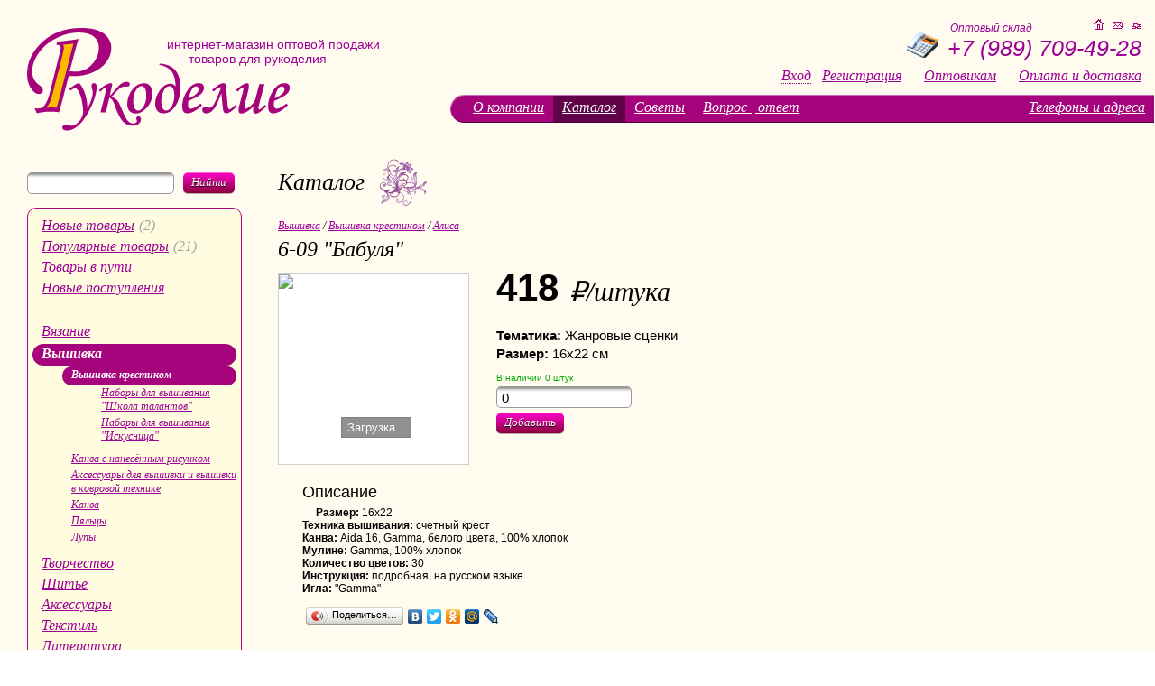

--- FILE ---
content_type: text/html; charset=UTF-8
request_url: https://firma-rukodelie.ru/catalog/item/6-09-babulya
body_size: 5161
content:
<!DOCTYPE HTML PUBLIC "-//W3C//DTD HTML 4.01//EN" "http://www.w3.org/TR/html4/strict.dtd"> <html> <head> <meta http-equiv="Content-Type" content="text/html; charset=utf-8"> <title>6-09 &quot;Бабуля&quot; | Алиса | Вышивка крестиком | Вышивка — Каталог Рукоделие</title> <meta name="description" content="Рукоделие — Интернет-магазин оптовой продажи товаров для рукоделия"> <meta name="keywords" content="рукоделие, пряжа, вышивка, аксессуары"> <link rel="shortcut icon" href="https://firma-rukodelie.ru/favicon.ico" type="image/x-icon"> <link rel="icon" href="https://firma-rukodelie.ru/favicon.ico" type="image/x-icon"> <link href="/css/app.css?id=de14d903b7ba3182ccac53881af40189" rel="stylesheet"> <link href="https://firma-rukodelie.ru/min/index.php?b=themes/rukodelie/fe/css&amp;f=reset.css,makeup.css,content.css,style.css&amp;v=9" rel="stylesheet" type="text/css"> <script type="text/javascript" src="https://firma-rukodelie.ru/min/index.php?b=themes/rukodelie/fe/js&amp;f=jq.js,jq.masked.js,front.js,catalog.js&amp;v=22"></script> </head> <body> <div id="page"> <table class="w100p"> <tr> <td> <div id="spacer"></div> <div id="header"> <div id="logo"> <a href="https://firma-rukodelie.ru/" title="На главную"><img src="https://firma-rukodelie.ru/themes/rukodelie/fe/img/logo.png" alt=""></a> </div> <div id="logo_text">
                    интернет-магазин оптовой продажи<br/>
                    &nbsp;&nbsp;&nbsp;&nbsp;&nbsp;&nbsp;товаров для рукоделия
                </div> <ul id="header_icons"> <li><a href="https://firma-rukodelie.ru/" title="На главную" id="home_ico">&nbsp;</a></li> <li><a href="mailto:opt2@firma-rukodelie.ru?subject=Письмо с сайта Рукоделие" title="" id="mail_ico">&nbsp;</a></li> <li><a href="https://firma-rukodelie.ru/sitemap" title="Карта сайта" id="map_ico">&nbsp;</a></li> </ul> <div id="tel"> <table> <tr> <td> <div class="w100">Оптовый склад</div> </td> </tr> <tr> <td>+7 (989) 709-49-28</td> </tr> </table> </div> <noindex> <div id="userpanel"> <table> <tr> <td><div class="auth_block"> <div class="dhidden"> <h3 class="fs12 g i">Здравствуйте, <span class="name"></span> (<noindex><a href="https://firma-rukodelie.ru/cabinet" class="fs11" rel="nofollow">Личный кабинет</a>&nbsp;&nbsp;&nbsp;<a href="https://firma-rukodelie.ru/logout" class="fs11" rel="nofollow">Выйти</a></noindex>)</h3> </div> <div> <noindex><a id="enter_button" onClick="open_f();return false;" rel="nofollow">Вход</a></noindex>
        &nbsp;
        <noindex><a href="https://firma-rukodelie.ru/register">Регистрация</a></noindex> </div> </div></td> <td class="pl25"><noindex><a href="https://firma-rukodelie.ru/optovikam.html" title="Оптовикам">Оптовикам</a></noindex></td> <td class="pl25"><noindex><a href="https://firma-rukodelie.ru/delivery.html" title="Оплата и доставка">Оплата и доставка</a></noindex></td> </tr> </table> </div> <div id="menu"> <table class="w100p"> <tr> <td class="w15"><img src="https://firma-rukodelie.ru/themes/rukodelie/fe/img/menu_left_img.png" id="menu_left_img" alt=""></td> <td class="menu_bg"><noindex><ul><li class="floatr"><a href="https://firma-rukodelie.ru/contacts.html" title="Телефоны и адреса">Телефоны и адреса</a></li><li class=""><a href="https://firma-rukodelie.ru/o-kompanii.html" title="О компании">О компании</a></li><li class="current "><a href="https://firma-rukodelie.ru/catalog" title="В каталог">Каталог</a></li><li class=""><a href="https://firma-rukodelie.ru/articles" title="Советы">Советы</a></li><li class=""><a href="https://firma-rukodelie.ru/faq" title="Вопрос | ответ">Вопрос | ответ</a></li></ul></noindex></td> </tr> </table> </div> </noindex> </div> <div id="content"> <div class="clr h30"></div> <div id="print_div"> <table class="w100p"><tr><td><div class="w30 dblock"></div></td><td class="w240 pt15"><div id="search_block" class="w240"><table class="w100p"><tr><td><form id="search_form" action="https://firma-rukodelie.ru/catalog" method="post"><div class="input_container"><div class="input_block"><input name="search" value="" type="text"></div></div></form></td><td class="w1p pl10"><a href="https://firma-rukodelie.ru/catalog" id="search_right" onClick="$('#search_form').submit();return false;" class="button"><em>&nbsp;</em><span>Найти</span><b>&nbsp;</b></a></td></tr></table></div><div class="clr h15"></div><div class="catalog_left_block" class="w240"> <noindex> <div class="catalog_index_list"> <ul class="pb25"> <li><a href="https://firma-rukodelie.ru/catalog/group/new">Новые товары</a><span id="new_cnt">(2)</span></li> <li><a href="https://firma-rukodelie.ru/catalog/group/popular">Популярные товары</a><span id="pop_cnt">(21)</span></li> <li><a href="https://firma-rukodelie.ru/tovary-v-puti.html">Товары в пути</a></li> <li><a href="https://firma-rukodelie.ru/novye-postupleniya.html">Новые поступления</a></li> </ul> <ul class="pb25"> <li><a href="https://firma-rukodelie.ru/catalog/group/knitting">Вязание</a></li> <li> <div class="current"> <a href="https://firma-rukodelie.ru/catalog/group/vyshivka">Вышивка</a> </div> <ul class="pl25"> <li> <div class="current"> <a href="https://firma-rukodelie.ru/catalog/group/vyshivka/vyshivka-krestikom">Вышивка крестиком</a> </div> <ul class="pl25"> <li> <a href="https://firma-rukodelie.ru/catalog/group/vyshivka/vyshivka-krestikom/nabory-dlya-vyshivaniya-shkola-talantov">Наборы для вышивания "Школа талантов"</a> </li> <li> <a href="https://firma-rukodelie.ru/catalog/group/vyshivka/vyshivka-krestikom/nabory-dlya-vyshivaniya-iskusnica">Наборы для вышивания "Искусница"</a> </li> </ul> </li> <li> <a href="https://firma-rukodelie.ru/catalog/group/vyshivka/kanva-s-nanes-nnym-risunkom">Канва с нанесённым рисунком</a> </li> <li> <a href="https://firma-rukodelie.ru/catalog/group/vyshivka/aksessuary-dlya-vyshivki-i-vyshivki-v-kovrovoi-tehnike">Аксессуары для вышивки и вышивки в ковровой технике</a> </li> <li> <a href="https://firma-rukodelie.ru/catalog/group/vyshivka/kanva">Канва</a> </li> <li> <a href="https://firma-rukodelie.ru/catalog/group/vyshivka/pyalcy">Пяльцы</a> </li> <li> <a href="https://firma-rukodelie.ru/catalog/group/vyshivka/lupy">Лупы</a> </li> </ul> </li> <li><a href="https://firma-rukodelie.ru/catalog/group/art">Творчество</a></li> <li><a href="https://firma-rukodelie.ru/catalog/group/sewing">Шитье</a></li> <li><a href="https://firma-rukodelie.ru/catalog/group/aksessuar">Аксессуары</a></li> <li><a href="https://firma-rukodelie.ru/catalog/group/tekstil">Текстиль</a></li> <li><a href="https://firma-rukodelie.ru/catalog/group/literatura">Литература</a></li> </ul> <ul> <li><a href="https://firma-rukodelie.ru/catalog/group/sale">Распродажа</a><span id="sale_cnt">(148)</span></li> </ul> <ul id="my_items" class="pt25 dhidden"> <li><a href="https://firma-rukodelie.ru/catalog/group/chosen">Мои товары</a><span class="max">(0)</span></li> </ul> </div> </noindex> </div><div class="clr h40"></div><div class="uzor_h2"><a href="https://firma-rukodelie.ru/contacts.html">Адреса</a></div><div class="clr"></div></td><td><div class="w40 dblock">&nbsp;</div></td><td class="pr5p w99p"><div class="uzor_h2">Каталог</div><div class="clr h15"></div><script type="text/javascript" src="https://firma-rukodelie.ru/themes/rukodelie/fe/js/fancy.js"></script> <script type="text/javascript" src="https://firma-rukodelie.ru/themes/rukodelie/fe/js/cloud-zoom.js"></script> <link href="https://firma-rukodelie.ru/themes/rukodelie/fe/css/fancy.css" type="text/css" rel="stylesheet"> <link href="https://firma-rukodelie.ru/themes/rukodelie/fe/css/cloud-zoom.css" type="text/css" rel="stylesheet"> <div id="catalog_item"> <div class="g i fs12 pb5"><a href="https://firma-rukodelie.ru/catalog/group/vyshivka">Вышивка</a>&nbsp;/&nbsp;<a href="https://firma-rukodelie.ru/catalog/group/vyshivka/vyshivka-krestikom">Вышивка крестиком</a>&nbsp;/&nbsp;<a href="https://firma-rukodelie.ru/catalog/group/vyshivka/vyshivka-krestikom/alisa">Алиса</a></div> <h1 class="g i fs24 pb5">6-09 "Бабуля"</h1> <table> <tr> <td class="center pr30"> <div class="catalog_item_img relative cloud-zoom" onClick="$(this).next().click();" zoom="https://firma-rukodelie.ru/upload/catalog/items/e94dffd25c/z_65af5c62d2adaa8609601aee280ed952.jpg"> <img class="middle" num="0" id="image_m" src="https://firma-rukodelie.ru/upload/catalog/items/e94dffd25c/i_65af5c62d2adaa8609601aee280ed952.jpg"/> </div> <a href="https://firma-rukodelie.ru/upload/catalog/items/e94dffd25c/65af5c62d2adaa8609601aee280ed952.jpg" class="view_photo dhidden"></a> </td> <td class="fs15"> <div class="catalog_item_price">418&nbsp;<span class="g i fs30">₽/штука</span></div> <div class="clr h10"></div> <div class="clr h10"></div> <table> <tr> <td class="pb3"><strong>Тематика:</strong> Жанровые сценки</td> </tr> <tr> <td class="pb3"><strong>Размер:</strong> 16х22 см</td> </tr> </table> <div class="w150 mt5"> <span class="fs10 green">В наличии <span class="max">
																					0 </span><span>штук
																			</span></span> <div class="mt3"> <div class="input_container"> <div class="input_block"> <input type="number" min="0" step="0" max="0" maxlength="6" id="19699" rel="19699" value="0" prev="0" class="to_order"> </div> </div> </div> <div class="change_summ_div mt5"> <a type="v" class="change_summ button"><em></em><span>Добавить</span><b></b></a> </div> </div> </td> </tr> </table> </div> <div class="clr h20"></div> <div class="pl3p pr10p"> <div class="fs18 pb5">Описание</div> <div class="content"><p><strong>Размер:</strong><span> 16х22 </span><br /><strong>Техника вышивания:</strong><span> счетный крест </span><br /><strong>Канва:</strong><span> Aida 16, Gamma, белого цвета, 100% хлопок </span><br /><strong>Мулине:</strong><span> Gamma, 100% хлопок </span><br /><strong>Количество цветов:</strong><span> 30 </span><br /><strong>Инструкция:</strong><span> подробная, на русском языке </span><br /><strong>Игла:</strong><span> "Gamma" </span></p></div> </div> <noindex> <div class="floatl"> <script type="text/javascript" src="//yandex.st/share/share.js" charset="utf-8"></script> <div class="yashare-auto-init ml25" data-yashareType="button" data-yashareQuickServices="yaru,vkontakte,facebook,twitter,odnoklassniki,moimir,lj"></div> </div> </noindex> <div class="clr h20"></div> <div class="clr h40"></div> <div class="content pl3p pr10p"><p>Наборы для вышивания Алиса – сказка, очарование, улыбка, детство. Это те эмоции и воспоминания, которые вызывает вышивка наборами для вышивания Алиса. Если вы хотите порадовать себя или своих близких, вызвать у них улыбку, то эти наборы для Вас.</p></div> <div class="clr h50"></div> <script type="text/javascript">
var id = 19699;
</script> </td></tr></table> </div> <div class="clr h50"> </div> </div> </td> </tr> </table> </div> <div id="footer"> <div class = "bottom_up" id = "bottom_up">
        наверх
      </div> <div id="copy"> <table class="w100p"> <tr> <td class="w1p nowrap pr10">&copy; 2011 - 2026&nbsp;г.</td> <td>
Оптовые продажи пряжи<br/>
и аксессуаров для рукоделия.<br/>
Интернет-магазин «Рукоделие».
                </td> <td class="center middle"> <noindex> <ul> <li><a href="https://firma-rukodelie.ru/o-kompanii.html" title="О компании">О компании</a></li> <li><a href="https://firma-rukodelie.ru/catalog" title="Каталог товаров">Каталог товаров</a></li> <li><a href="https://firma-rukodelie.ru/articles" title="Советы">Советы</a></li> <li><a href="https://firma-rukodelie.ru/faq" title="Вопрос | Ответ">Вопрос | Ответ</a></li> <li><a href="https://firma-rukodelie.ru/contacts.html" title="Телефоны и адреса">Телефоны и адреса</a></li> </ul> </noindex> </td> </tr> </table> </div> </div> <script type="text/javascript" src="/js/app.js?id=fe83bb49438265e8315e4d19d38715c2"></script> <script>
  (function(i,s,o,g,r,a,m){i['GoogleAnalyticsObject']=r;i[r]=i[r]||function(){
  (i[r].q=i[r].q||[]).push(arguments)},i[r].l=1*new Date();a=s.createElement(o),
  m=s.getElementsByTagName(o)[0];a.async=1;a.src=g;m.parentNode.insertBefore(a,m)
  })(window,document,'script','//www.google-analytics.com/analytics.js','ga');

  ga('create', 'UA-39186580-10', 'firma-rukodelie.ru');
  ga('send', 'pageview');

</script> <script type="text/javascript" > (function(m,e,t,r,i,k,a){m[i]=m[i]||function(){(m[i].a=m[i].a||[]).push(arguments)}; m[i].l=1*new Date();k=e.createElement(t),a=e.getElementsByTagName(t)[0],k.async=1,k.src=r,a.parentNode.insertBefore(k,a)}) (window, document, "script", "https://mc.yandex.ru/metrika/tag.js", "ym"); ym(23939752, "init", { clickmap:true, trackLinks:true, accurateTrackBounce:true, webvisor:true }); </script> <noscript><div><img src="https://mc.yandex.ru/watch/23939752" style="position:absolute; left:-9999px;" alt="" /></div></noscript> <div id="message_window" class="opac90"> <div></div> </div> <div class="parange opac50"></div> <div id="login_div"><div class="mt15 relative"> <form id="login_form"> <a onClick="close_f();" class="ico_close" title="Закрыть окно"><img src="https://firma-rukodelie.ru/themes/rukodelie/fe/img/ico_close.png" class="png" alt="" /></a> <table> <tr> <td colspan="2"> <h2>Вход для покупателей</h2> <div class="clr h5"></div> </td> </tr> <tr> <td colspan="2"> <div class="h50"> <p>Электронная почта:</p> <div class="input_container"> <div class="input_block relative"> <input type="text" name="login" /> <div class="input_shine"></div> </div> </div> <div class="i show_message" rel="login"></div> </div> <div class="clr h5"></div> </td> </tr> <tr> <td colspan="2"> <div class="h50"> <p>Пароль:</p> <div class="input_container"> <div class="input_block relative"> <input type="password" name="password" /> <div class="input_shine"></div> </div> </div> <div class="i show_message" rel="pass"></div> </div> <div class="clr h5"></div> </td> </tr> <tr> <td class="pb15" colspan="2"> <label class="middle floatl"> <input type="checkbox" name="remember"> <span class="checkbox"></span> <span class="checkbox_text">Запомнить меня</span> </label> <a class="restore dot floatl ml15">Забыли пароль?</a> <div class="clr"></div> </td> </tr> <tr> <td> <a class="button submit"><em></em><span>Войти</span><b></b></a> </td> <td class="middle gi"> <span>или</span> <a href="https://firma-rukodelie.ru/login/register">зарегистрироваться</a> </td> </tr> </table> <input type="submit" class="hidden-submit"/> </form> <div class="clr h10"></div> </div></div> <script>
    var logged_in = false;
    var message_w = $('#message_window');
    var msg_timer;
    var authpanel = $('#userpanel div.auth_block');
</script> </body> </html>

--- FILE ---
content_type: text/css; charset=utf-8
request_url: https://firma-rukodelie.ru/min/index.php?b=themes/rukodelie/fe/css&f=reset.css,makeup.css,content.css,style.css&v=9
body_size: 10724
content:
*{outline:none}body,div,dl,dt,dd,ul,ol,li,h1,h2,h3,h4,h5,h6,pre,form,fieldset,input,textarea,p,blockquote,th,td{margin:0;padding:0}table{border-collapse:collapse;border-spacing:0;border:0}td{vertical-align:top;text-align:left}fieldset,img,abbr,acronym{border:0}address,caption,cite,code,dfn,th,var{font-style:normal;font-weight:normal}ol,ul{list-style:none;list-style-image:none}caption,th{text-align:left}h1,h2,h3,h4,h5,h6{font-size:100%;font-weight:normal}a{text-decoration:none}a:hover{text-decoration:underline}a:active,a:hover{outline:none}.clr{clear:both!important}.cl_r{clear:left!important}.cl_l{clear:right!important}.floatl{float:left!important}.floatr{float:right!important}.relative{position:relative!important}.absolute{position:absolute!important}.mauto{margin:auto!important}.left{text-align:left!important}.right{text-align:right!important}.center{text-align:center!important}.justify{text-align:justify!important}.nowrap{white-space:nowrap!important}.top{vertical-align:top!important}.middle{vertical-align:middle!important}.bottom{vertical-align:bottom!important}.n{font-weight:normal!important;font-style:normal!important}.b{font-weight:bold!important}.i{font-style:italic!important}.fs8{font-size:8px!important}.fs9{font-size:9px!important}.fs10{font-size:10px!important}.fs11{font-size:11px!important}.fs12{font-size:12px!important}.fs13{font-size:13px!important}.fs14{font-size:14px!important}.fs15{font-size:15px!important}.fs16{font-size:16px!important}.fs17{font-size:17px!important}.fs18{font-size:18px!important}.fs20{font-size:20px!important}.fs22{font-size:22px!important}.fs24{font-size:24px!important}.fs26{font-size:26px!important}.fs28{font-size:28px!important}.fs30{font-size:30px!important}.w1p{width:1%!important}.w99p{width:99%!important}.w2p{width:2%!important}.w3p{width:3%!important}.w4p{width:4%!important}.w5p{width:5%!important}.w6p{width:6%!important}.w7p{width:7%!important}.w8p{width:8%!important}.w9p{width:9%!important}.w10p{width:10%!important}.w15p{width:15%!important}.w20p{width:20%!important}.w25p{width:25%!important}.w30p{width:30%!important}.w35p{width:35%!important}.w40p{width:40%!important}.w45p{width:45%!important}.w50p{width:50%!important}.w55p{width:55%!important}.w60p{width:60%!important}.w65p{width:65%!important}.w70p{width:70%!important}.w75p{width:75%!important}.w80p{width:80%!important}.w85p{width:85%!important}.w90p{width:90%!important}.w95p{width:95%!important}.w100p{width:100%!important}.w5{width:5px!important}.w10{width:10px!important}.w15{width:15px!important}.w20{width:20px!important}.w25{width:25px!important}.w30{width:30px!important}.w35{width:35px!important}.w40{width:40px!important}.w45{width:45px!important}.w50{width:50px!important}.w70{width:70px!important}.w100{width:100px!important}.w150{width:150px!important}.w200{width:200px!important}.w250{width:250px!important}.w300{width:300px!important}.w350{width:350px!important}.w400{width:400px!important}.w450{width:450px!important}.w500{width:500px!important}.h50p{height:50%!important}.h100p{height:100%!important}.h5{height:5px!important}.h10{height:10px!important}.h15{height:15px!important}.h20{height:20px!important}.h25{height:25px!important}.h30{height:30px!important}.h35{height:35px!important}.h40{height:40px!important}.h45{height:45px!important}.h50{height:50px!important}.h55{height:55px!important}.h60{height:60px!important}.h65{height:65px!important}.h70{height:70px!important}.h75{height:75px!important}.h80{height:80px!important}.h85{height:85px!important}.h90{height:90px!important}.h95{height:95px!important}.h100{height:100px!important}.h150{height:150px!important}.h200{height:200px!important}.h250{height:250px!important}.h300{height:300px!important}.h350{height:350px!important}.h400{height:400px!important}.h450{height:450px!important}.h500{height:500px!important}.red_border{border:1px
solid red!important}.green_border{border:1px
solid green!important}.yellow_border{border:1px
solid yellow!important}.red{color:#FF0000!important}.blue{color:#0000FF!important}.green{color:#04ac00!important}.grey{color:#a0a0a0!important}.white{color:#FFFFFF!important}.black{color:#000000!important}.grey3{color:#333333!important}.grey4{color:#444444!important}.grey5{color:#555555!important}.grey6{color:#666666!important}.grey7{color:#777777!important}.grey8{color:#888888!important}.grey9{color:#999999!important}.m0{margin:0!important}.mt0{margin-top:0!important}.mb0{margin-bottom:0!important}.ml0{margin-left:0!important}.mr0{margin-right:0!important}.m5{margin:5px!important}.mt5{margin-top:5px!important}.mb5{margin-bottom:5px!important}.ml5{margin-left:5px!important}.mr5{margin-right:5px!important}.m10{margin:10px!important}.mt10{margin-top:10px!important}.mb10{margin-bottom:10px!important}.ml10{margin-left:10px!important}.mr10{margin-right:10px!important}.m15{margin:15px!important}.mt15{margin-top:15px!important}.mb15{margin-bottom:15px!important}.ml15{margin-left:15px!important}.mr15{margin-right:15px!important}.m20{margin:20px!important}.mt20{margin-top:20px!important}.mb20{margin-bottom:20px!important}.ml20{margin-left:20px!important}.mr20{margin-right:20px!important}.m25{margin:25px!important}.mt25{margin-top:25px!important}.mb25{margin-bottom:25px!important}.ml25{margin-left:25px!important}.mr25{margin-right:25px!important}.m30{margin:30px!important}.mt30{margin-top:30px!important}.mb30{margin-bottom:30px!important}.ml30{margin-left:30px!important}.mr30{margin-right:30px!important}.m40{margin:40px!important}.mt40{margin-top:40px!important}.mb40{margin-bottom:40px!important}.ml40{margin-left:40px!important}.mr40{margin-right:40px!important}.m50{margin:50px!important}.mt50{margin-top:50px!important}.mb50{margin-bottom:50px!important}.ml50{margin-left:50px!important}.mr50{margin-right:50px!important}.p0{padding:0!important}.pt0{padding-top:0!important}.pb0{padding-bottom:0!important}.pl0{padding-left:0!important}.pr0{padding-right:0!important}.p5{padding:5px!important}.pt5{padding-top:5px!important}.pb5{padding-bottom:5px!important}.pl5{padding-left:5px!important}.pr5{padding-right:5px!important}.p10{padding:10px!important}.pt10{padding-top:10px!important}.pb10{padding-bottom:10px!important}.pl10{padding-left:10px!important}.pr10{padding-right:10px!important}.p15{padding:15px!important}.pt15{padding-top:15px!important}.pb15{padding-bottom:15px!important}.pl15{padding-left:15px!important}.pr15{padding-right:15px!important}.p20{padding:20px!important}.pt20{padding-top:20px!important}.pb20{padding-bottom:20px!important}.pl20{padding-left:20px!important}.pr20{padding-right:20px!important}.p25{padding:25px!important}.pt25{padding-top:25px!important}.pb25{padding-bottom:25px!important}.pl25{padding-left:25px!important}.pr25{padding-right:25px!important}.p30{padding:30px!important}.pt30{padding-top:30px!important}.pb30{padding-bottom:30px!important}.pl30{padding-left:30px!important}.pr30{padding-right:30px!important}.p40{padding:40px!important}.pt40{padding-top:40px!important}.pb40{padding-bottom:40px!important}.pl40{padding-left:40px!important}.pr40{padding-right:40px!important}.p50{padding:50px!important}.pt50{padding-top:50px!important}.pb50{padding-bottom:50px!important}.pl50{padding-left:50px!important}.pr50{padding-right:50px!important}.p1p{padding:1%!important}.pt1p{padding-top:1%!important}.pb1p{padding-bottom:1%!important}.pl1p{padding-left:1%!important}.pr1p{padding-right:1%!important}.p2p{padding:2%!important}.pt2p{padding-top:2%!important}.pb2p{padding-bottom:2%!important}.pl2p{padding-left:2%!important}.pr2p{padding-right:2%!important}.p3p{padding:3%!important}.pt3p{padding-top:3%!important}.pb3p{padding-bottom:3%!important}.pl3p{padding-left:3%!important}.pr3p{padding-right:3%!important}.p4p{padding:4%!important}.pt4p{padding-top:4%!important}.pb4p{padding-bottom:4%!important}.pl4p{padding-left:4%!important}.pr4p{padding-right:4%!important}.p5p{padding:5%!important}.pt5p{padding-top:5%!important}.pb5p{padding-bottom:5%!important}.pl5p{padding-left:5%!important}.pr5p{padding-right:5%!important}.p10p{padding:10%!important}.pt10p{padding-top:10%!important}.pb10p{padding-bottom:10%!important}.pl10p{padding-left:10%!important}.pr10p{padding-right:10%!important}.p15p{padding:15%!important}.pt15p{padding-top:15%!important}.pb15p{padding-bottom:15%!important}.pl15p{padding-left:15%!important}.pr15p{padding-right:15%!important}.p120p{padding:20%!important}.pt20p{padding-top:20%!important}.pb20p{padding-bottom:20%!important}.pl20p{padding-left:20%!important}.pr20p{padding-right:20%!important}.p130p{padding:30%!important}.pt30p{padding-top:30%!important}.pb30p{padding-bottom:30%!important}.pl30p{padding-left:30%!important}.pr30p{padding-right:30%!important}.p140p{padding:40%!important}.pt40p{padding-top:40%!important}.pb40p{padding-bottom:40%!important}.pl40p{padding-left:40%!important}.pr40p{padding-right:40%!important}.p150p{padding:50%!important}.pt50p{padding-top:50%!important}.pb50p{padding-bottom:50%!important}.pl50p{padding-left:50%!important}.pr50p{padding-right:50%!important}.opac10{opacity:0.1;-moz-opacity:0.1;-khtml-opacity:0.1;filter:alpha(opacity=10)}.opac20{opacity:0.2;-moz-opacity:0.2;-khtml-opacity:0.2;filter:alpha(opacity=20)}.opac30{opacity:0.3;-moz-opacity:0.3;-khtml-opacity:0.3;filter:alpha(opacity=30)}.opac40{opacity:0.4;-moz-opacity:0.4;-khtml-opacity:0.4;filter:alpha(opacity=40)}.opac50{opacity:0.5;-moz-opacity:0.5;-khtml-opacity:0.5;filter:alpha(opacity=50)}.opac60{opacity:0.6;-moz-opacity:0.6;-khtml-opacity:0.6;filter:alpha(opacity=60)}.opac70{opacity:0.7;-moz-opacity:0.7;-khtml-opacity:0.7;filter:alpha(opacity=70)}.opac80{opacity:0.8;-moz-opacity:0.8;-khtml-opacity:0.8;filter:alpha(opacity=80)}.opac90{opacity:0.9;-moz-opacity:0.9;-khtml-opacity:0.9;filter:alpha(opacity=90)}.z1{z-index:1 !important}.z10{z-index:10 !important}.z100{z-index:100 !important}.z999{z-index:999 !important}.collapse{border-collapse:collapse!important}.separate{border-collapse:separate!important;border-spacing:1!important}.border{border:1px
solid #fff}.noborder{border:none!important}.noborder_all, .noborder_all
*{border:none!important}.ofhidden{overflow:hidden!important}.dhidden{display:none}.vhidden{visibility:hidden!important}.blink{text-decoration:blink!important}.no_markers_li{list-style-type:none!important;margin-left:12px!important;text-indent:0!important}.nobg{background:none!important}.dblock{display:block!important}.dinline{display:inline!important}.diblock{display:inline-block!important;zoom:1;-display:inline!important}.if_ie6{font-weight:bold;text-align:center;padding:5px;background:#f00;color:#fff}.if_ie6
a{color:#fff}.decor_u{text-decoration:underline!important}.decor_n{text-decoration:none!important}a.dot{text-decoration:none!important}.dot
span{display:inline-block;zoom:1;-display:inline;border-bottom:1px dotted;height:14px;line-height:16px;white-space:nowrap}.dot.inactive
span{border-bottom:0px solid}.fs10.dot span, .fs10 .dot
span{line-height:18px!important}.fs14.dot span, .fs14 .dot
span{line-height:18px!important;height:16px}.fs16.dot span, .fs16 .dot
span{line-height:20px!important;height:18px}.fs18.dot span, .fs18 .dot
span{line-height:22px!important;height:20px}.fs20.dot span, .fs20 .dot
span{line-height:24px!important;height:22px}.dotted{border-bottom:1px dotted;position:relative;top:-1px}.dotted
a{text-decoration:none;position:relative;top:1px}.cursor_p{cursor:pointer!important}.cursor_d{cursor:default!important}.hover_none:hover, .hover_none:hover
span{color:inherit!important;text-decoration:inherit!important;cursor:default!important}.verdana{font-family:verdana!important}.times{font-family:Times New Roman!important}.tahoma{font-family:tahoma!important}.arial{font-family:arial!important}.georgia{font-family:georgia!important}.trebuchet{font-family:Trebuchet MS!important}.ai{font-family:arial!important;font-style:italic!important}.gi{font-family:georgia!important;font-style:italic!important}.mw1300{max-width:1300px!important}.mw1400{max-width:1400px!important}.mw1500{max-width:1500px!important}.mw1600{max-width:1600px!important}.content{font-family:Arial,Helvetica,sans-serif;font-size:12px}.content
p{padding:0
0 10px 0px;text-indent:15px}.content
h1{font-size:25px;padding-bottom:10px}.content
h2{font-size:18px;padding-bottom:5px}.content
h3{font-weight:bold}.content ul, .content
ol{margin:5px
25px 5px 40px}.content ul li, .content ol
li{padding-left:10px}.content ul ul, .content ol
ol{margin:5px
0 5px 15px}.content ul
li{list-style:disc}.content ul ul
li{list-style:circle}.content ol
li{list-style:decimal}.content
table{margin:10px
auto}.content th, .content
td{padding:5px;border:1px
solid #000}.content
th{text-align:center;background:#CCC}.content
td{text-align:left}@CHARSET "UTF-8";html{height:100%}body{font:13px Arial,Tahoma,Verdana,sans-serif;width:100%;height:100%}#page{background:#FFFBEF url("/themes/rukodelie/fe/img/footer_corner.png") bottom left no-repeat;min-width:1000px;width:100%;min-height:100%;height:auto !important;height:100%}h1{font-size:32px}h2{font-size:24px}a{cursor:pointer;color:#9A0197;text-decoration:underline}a:hover{text-decoration:none}#spacer{background:url("/themes/rukodelie/fe/img/spacer.gif") top left repeat-x;-width:1000px;height:1px}#header{height:145px;position:relative}#logo{position:absolute;top:30px;left:30px}#logo_text{position:absolute;top:40px;left:185px;color:#9A0197;font-size:14px;width:255px}#tel{position:absolute;top:35px;right:15px;color:#9A0197;font-size:25px;font-style:italic;padding:3px
0 0 45px;background:url("/themes/rukodelie/fe/img/tel_ico.png") left top no-repeat}#tel
div{font-size:12px!important;margin-top:-15px;margin-left:3px}#userpanel{position:absolute;top:75px;right:15px}#userpanel
a{font-family:Georgia;font-size:16px;line-height:16px;font-style:italic;text-decoration:underline;display:inline-block;zoom:1;-display:inline}#userpanel a:hover{text-decoration:none}#enter_button{border-bottom:1px #9A0197 dotted;text-decoration:none !important}#enter_button:hover{border-bottom:none}#menu{position:absolute;bottom:10px;right:0;height:31px;width:61%;//width: 63%}.menu_bg{background:url("/themes/rukodelie/fe/img/menu_bg.png") left top repeat-x}#menu_left_img{width:15px;height:31px}#menu
ul{width:100%}#menu
li{float:left}#menu li
a{height:26px;font-family:Georgia;padding:5px
10px 0;font-size:16px;font-style:italic;color:#fff;white-space:nowrap;display:inline-block}#menu li a:hover, #menu
li.current{background:url("/themes/rukodelie/fe/img/menu_hover.png") left top repeat-x}#header_icons{position:absolute;top:20px;right:10px}#header_icons
li{float:left;margin:0
5px;height:12px}#home_ico,#mail_ico,#map_ico{display:block;text-decoration:none;width:11px}#home_ico{background:url("/themes/rukodelie/fe/img/header_ico_hover.png") 0 0 no-repeat}#home_ico:hover,#home_ico.current{background:url("/themes/rukodelie/fe/img/header_ico.png") 0 0 no-repeat}#mail_ico{background:url("/themes/rukodelie/fe/img/header_ico_hover.png") -11px 0 no-repeat}#mail_ico:hover{background:url("/themes/rukodelie/fe/img/header_ico.png") -11px 0 no-repeat}#map_ico{background:url("/themes/rukodelie/fe/img/header_ico_hover.png") -22px 0 no-repeat}#map_ico:hover,#map_ico.current{background:url("/themes/rukodelie/fe/img/header_ico.png") -22px 0 no-repeat}.bottom_up{font-size:14px;font-weight:bold;text-transform:uppercase;width:67px;height:55px;position:fixed;bottom:155px;right:75px;cursor:pointer;display:none;color:#333;padding-top:32px;box-sizing:border-box;text-align:center;background:rgba(250,250,250,0.8);border-radius:10px;z-index:50}.bottom_up::before{content:"";position:absolute;background:url(/themes/rukodelie/fe/img/up.png);width:49px;height:19px;display:block;top:6px;left:0;visibility:inherit !important;background-repeat:no-repeat !important;right:0;margin-left:auto;margin-right:auto}.optoviki_content{background:#fffcdf;border:1px
solid #a6037c;border-radius:10px;padding:35px;margin-left:-30px;font-family:"Arial",sans-serif;color:#000;margin-top:3px;margin-right:20px}.sticky_top_message{position:fixed;width:100%;text-align:center;background:#a6037c;padding:10px
20px;font-family:"Arial",sans-serif;font-size:14px;color:#fff;z-index:1000;top:0}.sticky_top_message
a{color:#fff !important}.optoviki_content
.table_title{font-weight:bold;text-decoration:underline}.optoviki_content  ol
li{padding-left:0px}.optoviki_content
table{width:100%;table-layout:fixed;margin-top:16px;margin-bottom:34px}.optoviki_content th:first-child{width:60%}.optoviki_content
th{text-align:left;background:transparent;font-weight:bold;padding:12px
12px;box-sizing:border-box}.optoviki_content
td{padding:10px
12px}.optoviki_content
ol{margin:9px
0px 22px 15px}.optoviki_content
.bold{font-weight:bold}.optoviki_content
.warning{margin-top:22px}.optoviki_content ul li:before{content:" ";position:absolute;width:4px;background:#000;height:4px;border-radius:50%;left:-2px;top:8px}.optoviki_content ul
li{list-style:none;position:relative}.optoviki_content
ul{margin:1px
25px 14px 28px}.optoviki_content
.title{font-weight:bold;font-size:21px;margin-bottom:12px}.optoviki_content
p{padding:0
0 13px 0px;text-indent:0}#content{padding:0
0 101px}#cart{background:url("/themes/rukodelie/fe/img/basket_bg.png")  left center repeat-x;height:28px;font-family:Georgia;font-style:italic;font-size:14px;line-height:25px;float:right;display:inline-block;zoom:1;-display:inline}.cart_table{font-family:tahoma;font-size:14px;vertical-align:middle}.cart_table
td{padding:5px
0}#cart_left_img{background:url("/themes/rukodelie/fe/img/basket_left_img.png")  left center no-repeat;height:28px;width:11px}.cart_container{background:#fff;margin-bottom:20px;padding-top:5px;font-family:Georgia;filter:progid:DXImageTransform.Microsoft.Shadow(color='#666666', Direction=0, Strength=3)progid:DXImageTransform.Microsoft.Shadow(color='#666666', Direction=90, Strength=7)progid:DXImageTransform.Microsoft.Shadow(color='#666666', Direction=180, Strength=7)progid:DXImageTransform.Microsoft.Shadow(color='#666666', Direction=270, Strength=7);zoom:1;-border:1px
solid #999;-webkit-box-shadow:0 3px 7px #B8B6AE;-moz-box-shadow:0 3px 7px #B8B6AE;-ms-box-shadow:0 3px 7px #B8B6AE;box-shadow:0 3px 7px #B8B6AE}.cart_container_title{font-size:20px;padding:0
0 5px 20px;border-bottom:1px dotted #999}.cart_container_title
.green{color:#339933!important}.cart_div{padding-left:20px}.cart_div_title{font-size:16px;font-family:Tahoma}.add_summ.button
span{font-family:Tahoma;font-style:normal;width:35px;font-size:12px}.change_summ
.button_check{width:9px}.change_summ .button_check
i{background-image:url("/themes/rukodelie/fe/img/check_ico.png");background-repeat:no-repeat;background-position:0 7px;display:block;height:24px;width:9px!important;font-style:normal;text-shadow:0 -1px 0 #000 !important;float:left !important}.div_summ{position:relative;text-align:center;display:none}.div_summ td
.input_container{width:53px;padding-right:5px}.div_summ
td{padding:0}.div_summ
p{font-size:11px}#recent
div.pl30{background:#FFFCDF}.w310{width:310px!important}.map{display:none}#ymap_long{height:300px !important;width:100%}.cart_td{position:relative;width:115px}.colors td, .items
td{vertical-align:middle}.colors,.items{width:100%;//width: 95%}.delivery_list
li{display:inline-block}#search_block{width:238px}#search_block
.button{width:65px;//width: 70px}#about_index{background:url("/themes/rukodelie/fe/img/logo_part.png")  center center no-repeat;font-size:14px;min-height:225px}#canvas-container{position:absolute;overflow:hidden;top:0;left:0;width:100%;height:600px}#canvas-container
canvas{position:absolute;z-index:150}#catalog_index{background:url("/themes/rukodelie/fe/img/big_uzor.jpg")  center -35px no-repeat;position:relative;width:691px;height:500px;margin:0
auto}#catalog_index_text{position:relative;width:100%;height:500px}.catalog_left_block{font-family:Georgia;font-style:italic}.catalog_left_block
h2{font-size:24px;padding-bottom:5px}.catalog_index_list
li{font-size:16px;padding-left:10px;padding-bottom:5px;margin:0!important}.catalog_index_list li
span{color:#A9A5A6;padding-left:5px}.catalog_index_list
.current{padding:2px
0 4px 10px;text-decoration:none;background:#A6047C;margin-left:-10px;-webkit-border-radius:15px;-moz-border-radius:15px;border-radius:15px}.catalog_index_list .current
a{color:#fff;text-decoration:none;font-weight:bold}.catalog_index_list{margin:0
auto;background:#FFFCDF;padding:10px
5px;border:1px
solid #A6047C;-webkit-border-radius:10px;-moz-border-radius:10px;border-radius:10px}.catalog_index_list ul
ul{padding-bottom:5px;//padding:5px
0 0}.catalog_index_list ul ul
li{padding:1px
0 2px 8px;font-size:12px;margin:2px
0}.catalog_item_price{font-size:42px;font-weight:bold}.catalog_item_old_price{color:#666;font-size:14px;text-decoration:line-through}.discount{width:48px;height:32px;position:absolute;right:0px;bottom:0px;z-index:50;display:block;color:#fff;font-style:italic;font-size:12px;text-shadow:0 1px 1px #333;padding-top:16px;font-weight:bold;font-family:PT Sans;text-align:center;background:url("/themes/rukodelie/fe/img/discount.png") no-repeat 0 0;line-height:14px}.discount.ds30{background:url("/themes/rukodelie/fe/img/discount.png") no-repeat 0 -48px}.discount_small{width:30px;height:21px;display:block;float:left;text-align:center;font-family:PT Sans;color:#fff;font-style:italic;font-size:9px;font-weight:bold;padding-top:9px;text-shadow:0 1px 1px #333;background:url("/themes/rukodelie/fe/img/discount_small.png") no-repeat 0 0;position:absolute;right:0;bottom:0}.discount_small.ds30{background:url("/themes/rukodelie/fe/img/discount_small.png") no-repeat 0 -31px}.catalog_item_price
span{font-weight:normal}.catalog_item_img{width:210px;height:210px;line-height:208px;background:#fff;border:1px
solid #CECECE;overflow:hidden;text-align:center;margin-top:8px;cursor:pointer}.catalog_item_img
img{max-width:100%;max-height:100%}.catalog_list_img{width:128px!important;height:128px!important;border:1px
solid #CECECE;overflow:hidden;position:relative}#add_chosen,#delete_chosen{font-size:14px;font-family:Georgia;font-style:italic;text-decoration:none;background:url("/themes/rukodelie/fe/img/izbr.jpg")  bottom right no-repeat;padding-right:25px}#delete_chosen{background:url("/themes/rukodelie/fe/img/izbr_active.jpg")  bottom right no-repeat}#add_chosen span, #delete_chosen
span{border-bottom:1px dotted}#add_chosen span:hover{border:none}#item_photos
.items_photos{opacity:0.5;-webkit-opacity:0.5;-moz-opacity:0.5;filter:Alpha(opacity=50);width:60px;height:60px;background:#fff;border:1px
solid #CECECE;text-align:center;margin-right:10px;float:left;line-height:58px;display:block}#item_photos .items_photos
i{//display:inline-block;//zoom:1;//display:inline}#item_photos .items_photos
img{vertical-align:middle;max-width:100%;max-height:100%}#item_photos
.items_photos.current{opacity:1!important;-webkit-opacity:1!important;-moz-opaciti:1!important;filter:Alpha(opacity=100)!important;cursor:default}.spokes,.hook{display:block;float:left;height:41px;font-size:11px;position:relative}.spokes{width:28px;background:url(/themes/rukodelie/fe/img/spokes.png) no-repeat 0 0}.hook{width:43px;background:url(/themes/rukodelie/fe/img/hook.png) no-repeat 0 0;padding-top:13px;height:28px;text-align:center}.spokes i,
.spokes
b{font-style:normal;font-weight:normal;position:absolute;top:13px}.spokes
i{right:20px;text-align:right}.spokes
b{left:20px;text-align:left}#curve{position:absolute;bottom:61px;right:228px;z-index:920}#aksessuary{position:absolute;top:70px;left:220px;z-index:900}#pryaja{position:absolute;top:292px;left:21px;z-index:910}#vyshivka{position:absolute;top:270px;right:0;z-index:910}#aksessuary_text h2, #pryaja_text h2, #vyshivka_text
h2{font-size:26px;font-family:Gorgia}#aksessuary_text,#pryaja_text,#vyshivka_text{position:absolute;z-index:920;font-size:11px;font-family:Arial;font-style:italic;width:170px}#pryaja_text{top:230px;left:20px;width:150px}#aksessuary_text{top:70px;right:35px}#vyshivka_text{top:430px;right:155px}#catalog_aksessuary,#catalog_pryaja,#catalog_vyshivka{text-align:center}#catalog_aksessuary p, #catalog_pryaja p, #catalog_vyshivka
p{font-size:11px;color:#999;width:66%;margin:auto}#catalog_aksessuary a, #catalog_pryaja a, #catalog_vyshivka
a{font-size:11px;color:#999;text-decoration:none}#catalog_aksessuary a i, #catalog_pryaja a i, #catalog_vyshivka a
i{text-decoration:underline;color:#9A0197;line-height:20px}#catalog_aksessuary a:hover i, #catalog_pryaja a:hover i, #catalog_vyshivka a:hover
i{text-decoration:none}.border_v{border:1px
solid #A6047C;-webkit-border-radius:10px;-moz-border-radius:10px;border-radius:10px}.catalog_list_item_block{float:left;width:168px;margin:0
5px 5px 0;border:1px
solid #A6047C;-webkit-border-radius:10px;-moz-border-radius:10px;border-radius:10px;padding:5px
0}.catalog_item_h3_p{padding:5px;height:67px;text-align:center;width:158px}.catalog_list_item{overflow:hidden}.cart_item
td{vertical-align:top}.ci_img{padding-right:5px!important;width:1%;text-align:left}.ci_title{padding-top:9px!important;width:35%;font-family:Georgia}.ci_article{padding-top:8px!important;color:#999;width:80px;text-align:left;white-space:nowrap}.amount_order{font-size:16px;font-family:Georgia;padding:5px
15px;background:white;-webkit-box-shadow:0 3px 7px #B8B6AE;-moz-box-shadow:0 3px 7px #B8B6AE;-ms-box-shadow:0 3px 7px #B8B6AE;box-shadow:0 3px 7px #B8B6AE}.amount_order.left_more{color:#fff;background:#d50298}.action_text{padding:8px
20px;font-family:Tahoma;font-size:14px;font-style:normal;color:#f66}.dialog_warning{background:#F5F5E9 url("/themes/rukodelie/fe/img/dialog-warning.png") no-repeat 5px 4px;padding:5px
10px 5px 30px;float:right;font-family:Arial;font-size:12px}.add_to_cart_item{margin:10px
0}.add_to_cart{background-color:#A6047C;padding:2px
8px 4px;-webkit-border-radius:10px;-moz-border-radius:10px;border-radius:10px;height:13px;margin:5px
0}.add_to_cart
a{color:#fff;font-style:italic;font-family:Georgia;text-decoration:none;border-bottom:1px dotted;display:block;line-height:13px}.add_to_cart a:hover{border:none}.sale,
span.new:not(.bootstrap-reboot span){z-index:50;position:absolute;top:0px;left:0px;display:block;height:42px;width:42px}.sale{background:url("/themes/rukodelie/fe/img/stat_sale.png") no-repeat left top}span.new:not(.bootstrap-reboot span){background:url("/themes/rukodelie/fe/img/stat_new.png") no-repeat left top}.liders{background:url("/themes/rukodelie/fe/img/leader_icon.png") no-repeat left top;z-index:50;position:absolute;top:5px;right:5px;display:block;height:32px;width:32px}#order{padding:15px
15px 10px;-webkit-border-radius:15px;-moz-border-radius:15px;border-radius:15px}.order_types_block{background:#FFFCDF;height:auto;display:inline-block;width:120px;margin:0
5px 5px 0;text-align:center;border:1px
solid #A6047C;padding:10px;vertical-align:top;*display:inline;zoom:1}.order_types_block
input{border:1px
solid #A5037B;width:90px;text-align:right}.order_types_img{overflow:hidden}#same_items{width:150px;border:2px
solid #A6047C;background:none repeat scroll 0 0 #FFFCDF;border-radius:5px;padding:10px;margin-top:50px}.russia,.china,.italy,.turkey,.holland,.ukraine,.greece,.england,.japan,.tayvan,.vengr,.philip,.korea,.france,.chezch,.germany{padding-right:18px}.russia{background:url(/themes/rukodelie/fe/img/russia.png) center right no-repeat}.china{background:url(/themes/rukodelie/fe/img/china.png) center right no-repeat}.italy{background:url(/themes/rukodelie/fe/img/italy.png) center right no-repeat}.turkey{background:url(/themes/rukodelie/fe/img/turkey.png) center right no-repeat}.ukraine{background:url(/themes/rukodelie/fe/img/ukraine.png) center right no-repeat}.holland{background:url(/themes/rukodelie/fe/img/holland.png) center right no-repeat}.greece{background:url(/themes/rukodelie/fe/img/greece.png) center right no-repeat}.philip{background:url(/themes/rukodelie/fe/img/philippines.png) center right no-repeat}.korea{background:url(/themes/rukodelie/fe/img/korea.png) center right no-repeat}.france{background:url(/themes/rukodelie/fe/img/france.png) center right no-repeat}.england{background:url(/themes/rukodelie/fe/img/gb.png) center right no-repeat}.japan{background:url(/themes/rukodelie/fe/img/japan.png) center right no-repeat}.tayvan{background:url(/themes/rukodelie/fe/img/taiwan.png) center right no-repeat}.vengr{background:url(/themes/rukodelie/fe/img/vengria.png) center right no-repeat}.chezch{background:url(/themes/rukodelie/fe/img/chezch.png) center right no-repeat}.germany{background:url(/themes/rukodelie/fe/img/vengria.png) center right no-repeat}.sale_and_new{background:#FFFCDF;border:1px
solid #A6047C;-webkit-border-radius:10px;-moz-border-radius:10px;border-radius:10px;padding:5px
20px 20px;height:202px;overflow:hidden;width:95%;//width: 90%;zoom:1;position:relative}.sn_block{width:265px;//width: 250px;padding-right:3%;padding-bottom:30px;display:inline-block;zoom:1;*display:inline;vertical-align:top}#dialog_div{top:50%;left:50%;position:fixed;-position:absolute;margin-top:-140px;margin-left:-185px;width:370px;height:280px;z-index:956;display:none;text-align:center;background:#FFFCDF;-webkit-border-radius:5px;-moz-border-radius:5px;border-radius:5px}#dialog_div
table{margin:auto;font-size:15px}#dialog_div table
td{padding:5px}.errors_block{color:#666}.errors_block .err_block
span{color:#F33;display:inline-block;cursor:pointer;height:14px;line-height:16px;border-bottom:1px dotted #f33;zoom:1}.errors_block .err_block span:hover{border-bottom:none}.input_shine{border:1px
solid #f00;box-shadow:0 0 5px #f00;border-radius:5px 5px 5px 5px;position:absolute;top:-1px;left:-1px;display:none}#register_form
.input_block{position:relative}.h335{height:335px}.catalog_list_item_block
s{color:#333}#filter,#filter_sort{background-color:#FFFCDF;padding:5px;-webkit-border-radius:10px;-moz-border-radius:10px;border-radius:10px}#filter
span{font-size:16px;padding-left:8px}#filter_sort
span{float:left;padding:0
15px 0 8px}#filter li, #filter_sort
li{float:left;padding:1px
8px 1px;font-family:Georgia;font-style:italic;margin:0
15px 3px 0}#filter li a, #filter_sort li
a{text-decoration:none;border-bottom:1px dotted;display:block;line-height:13px}#filter li a:hover, #filter_sort li a:hover{border-bottom:none;padding-bottom:1px}#filter li.current, #filter_sort
li.current{float:left;text-decoration:none;background-color:#A6047C;-webkit-border-radius:15px;-moz-border-radius:15px;border-radius:15px}#filter li.current a, #filter_sort li.current
a{color:#fff;font-weight:bold;border:none}#faq_block{margin:0
0 0 50px;padding:10px
25px}#faq_block
li{padding-bottom:12px}#faq
a{text-decoration:none!important}#faq{margin:0
3% 0;text-align:left}#faq
div{display:none}#faq li
h3{border-bottom:1px dotted #9A0197;padding-bottom:2px;font:16px Georgia, Arial, Verdana, sans-serif;font-style:italic}#faq
p{margin:0
!important}.see_answer{display:block;float:right}.see_answer
a{margin-right:-5px;position:relative}#news_block{background:url("/themes/rukodelie/fe/img/newspaper.png")  bottom right no-repeat;font-size:14px;padding-left:25px}#news_list_block{font-size:14px}#news_block h2, #news_list_block
h2{font-size:30px;font-style:italic;font-family:Georgia;line-height:52px;display:inline-block;zoom:1;-display:inline}#news_list_block
h2{font-size:34px}.index_news{padding-top:30px}.index_news  #news_block
.news_block_href{padding-left:15px!important}.index_news #news_block
.pl25{padding-left:15px!important}.index_news
#news_block{padding-left:0px;margin-bottom:110px}.index_news #news_block h2
span{background-position:right 4px;height:58px}.index_news #news_block
h2{line-height:29px;margin-bottom:10px}.news_date{font-family:Georgia;font-size:11px;color:#A9A5A6;font-style:italic}.news_block_href{font-style:italic;font-family:Georgia;padding-left:25px;font-size:16px}.year{font-family:Georgia;float:left;padding:0
8px 2px;-webkit-border-radius:10px;-moz-border-radius:10px;border-radius:10px}.years{padding:10px
0}.year
a{text-decoration:none}.year
span{border-bottom:1px dotted}.year:hover, .years
.current{background:#9A0197}.year:hover span, .years .current
span{border-bottom:none;color:white}.article{padding:0
0 10px 25px}.article
h2{font-size:18px;font-family:Georgia;font-style:italic}.article_text{font-size:12px;color:gray}#sovety_block{font-family:Georgia;font-style:italic}#sovety_block
ul{background:#FFFCDF;padding:5px
15px 10px;border:1px
solid #A6047C;-webkit-border-radius:10px;-moz-border-radius:10px;border-radius:10px;font-size:14px}#contacts_table_block{padding:10px
0 10px 50px;font-size:14px}#contacts_table_block
h3{font-size:18px;white-space:nowrap}#contacts_table_block
ul{padding:3px
10px 25px}#contacts_table_block
li{padding-bottom:10px}#contacts_table_block ul li
a{text-decoration:none;border-bottom:1px dotted}#contacts_table_block ul li a:hover{border-bottom:none}#footer{margin-top:-101px;height:100px;border-top:1px #B4B1A8 dotted;position:relative;min-width:1000px}#copy{position:absolute;top:25px;left:10px;width:85%}#copy
ul{margin:0
auto;width:500px}#copy
li{float:left;margin:0
8px}#tissite_logo{position:absolute;top:15px;right:10px;width:125px;text-decoration:none}#tissite_logo
span{text-decoration:underline}#tissite_logo:hover
span{text-decoration:none!important}.sitemap{margin-left:15px}.sitemap
ul{padding-left:15px}.sitemap
li{margin:5px
0;padding-left:5px;font-size:16px;border-left:3px solid transparent}.sitemap.hover li:hover{border-left:3px solid #9A0197}.sitemap li
li{font-size:14px}.sitemap li li
li{font-size:12px}.parange{left:0;top:0;position:fixed;width:100%;height:100%;z-index:1050;display:none;background:#000}#login_div{top:50%;left:50%;position:fixed;-position:absolute;margin-top:-120px;margin-left:-160px;width:320px;z-index:1052;display:none;text-align:center;background:#fff;-webkit-border-radius:10px;-moz-border-radius:10px;border-radius:10px;-webkit-box-shadow:0 7px 25px #000;-moz-box-shadow:0 7px 25px #000;-ms-box-shadow:0 7px 25px #000;box-shadow:0 7px 25px #000}.hidden-submit{position:absolute;left:-9999px;height:0px;width:0px;border:none;padding:0px}#login_div
.show_message{padding-top:3px;padding-left:3px;font-size:11px}#login_div
h2{font-size:20px;font-family:Tahoma;text-align:left}.opt_login .checkbox,
#login_div
.checkbox{margin-top:1px}.opt_login .checkbox_text,
#login_div
.checkbox_text{margin-left:5px;font-family:Tahoma}#login_div
table{margin:auto;width:275px}.opt_login  table td,
#login_div table
td{padding:5px}.print_button{background-color:#A6047C;padding:2px
8px 4px;-webkit-border-radius:10px;-moz-border-radius:10px;border-radius:10px;height:15px;margin-left:15px}.print_button{float:right;top:-10px;position:relative}.print_button
a{color:#fff;font-style:italic;font-family:Georgia;text-decoration:none;border-bottom:1px dotted;display:block;line-height:15px}.print_button a:hover{border:none}.ico_close{position:absolute;top:-22px;right:-8px;-top:-27px;-right:-18px}#cabinet_block .choice_block
span{padding:0
10px}#cabinet_block
.order{border:3px
solid #9A0197;border-radius:4px;padding:10px
20px;width:800px;margin-bottom:20px}#cabinet_block
.order_items{background:#fff;padding:10px;border-radius:5px;display:none}#cabinet_block .order_items td, #cabinet_block .order_items
th{border-right:1px solid #ccc;padding:5px
10px;white-space:nowrap}#cabinet_block .order_items
th{font-weight:bold}#cabinet_block .order_items
td{border-top:1px solid #ccc;font-color:#666}#cabinet_block .order_items
.no_right{border-right:none!important;text-align:center}#register_form th,
#register_form
td{padding:5px}#register_form
th{border-bottom:1px dotted #A6047C;padding-top:25px;padding-bottom:5px;color:#A6047C;font-family:Georgia}#login_form p,
#login_div p,
#register_form p:not(.bootstrap-reboot p){padding:0
0 3px 3px;font-family:Georgia;color:#555}.reg_blt{font-family:Tahoma;font-size:11px;color:#555}#reg_tab
.button{margin-left:-5px;position:relative;width:165px;//width: 175px;zoom:1}.reg_text{background:#fff url("/themes/rukodelie/fe/img/reg_info.png") 15px 15px no-repeat;font-family:Arial!important;font-size:13px!important;line-height:18px;padding:15px
35px 15px;-webkit-box-shadow:0 3px 7px #B8B6AE;-moz-box-shadow:0 3px 7px #B8B6AE;-ms-box-shadow:0 3px 7px #B8B6AE;box-shadow:0 3px 7px #B8B6AE;color:#ff6600!important}.reg_text.disabled{visibility:hidden}.reg_text
a{color:#000000!important}.reg_message{background:#fff url("/themes/rukodelie/fe/img/attention_ico.png") 8px 7px no-repeat;border:1px
solid #A5037C;padding:15px
50px;font-family:Tahoma;font-size:14px;margin-bottom:30px;-moz-border-radius:8px;-webkit-border-radius:8px;border-radius:8px;-webkit-box-shadow:0 3px 7px #B8B6AE;-moz-box-shadow:0 3px 7px #B8B6AE;-ms-box-shadow:0 3px 7px #B8B6AE;box-shadow:0 3px 7px #B8B6AE}.reg_message
span{color:#f00}.basket_tabs_block{font-family:Arial!important;font-size:12px!important;line-height:18px}.basket_tabs
ul{height:27px;border-bottom:1px solid #A5037C}.basket_tabs
li{float:left;height:18px;padding:5px
11px;cursor:pointer}.basket_tabs li
i{color:#000;border-bottom:1px dotted;line-height:12px;//font-size: 11px;display:inline-block;zoom:1;-display:inline}.basket_tabs
li.active{padding:4px
10px 5px;border:1px
solid #A5037C;border-bottom:none;background:#fff;cursor:default}.basket_tabs li.active
i{color:#A5037C;border-bottom:none}.basket_tabs_content{background:#fff;border:1px
solid #A5037C;border-top:none;padding:10px
15px 15px}.delivery_list
label{font-style:normal!important;font-family:tahoma!important;font-size:14px!important}#delivery_info{font-size:12px!important}.basket_title{font-size:18px;padding-top:30px!important;padding-bottom:5px!important;border-bottom:1px dotted #666}span.red{border:none}.mt3{margin-top:3px}.gray_border{border:1px
solid gray}.g{font-family:Georgia!important}.fs34{font-size:34px!important}.h128{height:128px}.h67{height:67px}.w240{width:240px;-width:240px}.w160{width:160px}.w550{width:550px}.w680{width:680px}.w170{width:170px}.w90{width:90px;-width:95px}.w65{width:65px;-width:75px}.w85{width:85px}.w275{width:275px}.w128{width:128px}.w34p{width:34%;}.pb3{padding-bottom:3px}.dot{text-decoration:none;border-bottom:1px dotted}.dot:hover{border-bottom:none;padding-bottom:1px}.uzor{background:url("/themes/rukodelie/fe/img/uzor.png") right center no-repeat;height:52px;padding-right:75px;display:inline-block;zoom:1;-display:inline}.uzor_h2{background:url("/themes/rukodelie/fe/img/uzor.png") right top no-repeat;float:left;font-size:26px;font-style:italic;font-family:Georgia;line-height:52px;padding-right:70px;display:inline-block;zoom:1;-display:inline}.auth_block
h3{line-height:18px}#ymap{height:200px !important;width:100%;margin:10px
0}#ymap_big{background:url("/themes/rukodelie/fe/img/map.png") no-repeat;width:100%;height:800px}#ymap
table{margin:0}#ymap
td{font-size:10px;padding:0px;color:#000;border:none}.mini_map{width:100%;height:100%}.YMaps-b-balloon-wrap{}.YMaps-b-balloon-wrap
span{white-space:nowrap;font-size:12px;font-weight:bold;color:#9A0197}.dis{left:10%;margin-top:-63px!important;margin-left:-55px}.h170{height:170px !important}.b_green{color:#007f33}.mclass{border:0
none !important;padding:0}.mclass
td{border:0
none !important}.h270{height:270px}.h290{height:290px}.h310{height:310px}.h280{height:280px}.h295{height:295px}.h285{height:285px}.h13{height:13px!important}.mt3{margin-top:3px!important}.ml36{margin-left:36px!important;-margin-left:18px!important}.green{-border:none!important}#message_window{position:fixed;top:20%;left:45%;min-height:30px;width:200px;text-align:center;background:#9aff9a;display:none;border-radius:5px 5px 5px 5px;box-shadow:0 10px 15px #666;z-index:950;padding:10px;font-size:13px}.red_m{background:#ff9999!important}.faq_form{border:2px
solid #9A0197;height:290px;background:none repeat scroll 0 0 #FFFCDF;width:340px}.faq_form
td{padding-top:8px;font-size:15px}.h320{height:320px}.mw1200{max-width:1200px}.diblockim{display:inline-block;zoom:1;*display:inline;-display:inline;width:165px;height:auto;float:none;text-align:center;vertical-align:top}.reg_table
.w16{width:16px!important}.expand,.collaps{width:16px;height:16px;cursor:pointer;float:left;margin-left:-16px}.collaps{background:url("/themes/rukodelie/fe/img/minus.png") no-repeat 0 2px}.expand{background:url("/themes/rukodelie/fe/img/plus.png") no-repeat 0 2px}.cursor_p{cursor:pointer}.wsn{white-space:normal!important}.input_alert{position:relative;z-index:99;margin:5px
0}.ia_in{background:#FBFBFB;filter:progid:DXImageTransform.Microsoft.gradient(startColorstr='#FBFBFB', endColorstr='#F2F2F2');background:-webkit-gradient(linear, left top, left bottom,from(#FBFBFB),to(#F2F2F2));background:-moz-linear-gradient(top,#FBFBFB,#F2F2F2);background:-o-linear-gradient(top,#FBFBFB,#F2F2F2)}.ia_text{padding:0
5px;font-size:13px;font-family:Tahoma}.ia_tc{background:url("/themes/rukodelie/fe/img/input_alert/tc.png") center center no-repeat;position:absolute;top:-5px;left:16px;width:10px;height:15px;z-index:9999}.ia_l{background:url("/themes/rukodelie/fe/img/input_alert/l.png") left repeat-y;width:5px}.ia_r{background:url("/themes/rukodelie/fe/img/input_alert/r.png") right top repeat-y;width:5px}.ia_t{background:url("/themes/rukodelie/fe/img/input_alert/t.png") left top repeat-x;height:10px}.ia_b{background:url("/themes/rukodelie/fe/img/input_alert/b.png") left bottom repeat-x;height:14px}.ia_tl,.ia_tr{display:block;width:12px;height:10px}.ia_bl,.ia_br{display:block;width:12px;height:14px}.ia_tl,.ia_bl{float:left;margin-left:-12px}.ia_tr,.ia_br{float:right;margin-right:-12px}.ia_tl{background:url("/themes/rukodelie/fe/img/input_alert/tl.png") top left no-repeat}.ia_tr{background:url("/themes/rukodelie/fe/img/input_alert/tr.png") top right no-repeat}.ia_bl{background:url("/themes/rukodelie/fe/img/input_alert/bl.png") bottom left no-repeat}.ia_br{background:url("/themes/rukodelie/fe/img/input_alert/br.png") bottom right no-repeat}.pl12{padding-left:12px!important}.pr12{padding-right:12px!important}.choice_block{margin:0
5px;height:25px}.reg_table .choice_block
li{width:50%;//width: 49.9%}.choice_block
li{background:url(/themes/rukodelie/fe/img/choice_block_bg.png) repeat-x 0 0;height:25px;line-height:23px;font-family:Georgia;font-size:13px;text-align:center;float:left;position:relative;color:#fff;text-shadow:0 1px 0 #000000!important;cursor:pointer}.choice_block li
i{-ms-filter:"progid:DXImageTransform.Microsoft.Alpha(Opacity=85)";filter:alpha(opacity=85);-moz-opacity:0.85;-khtml-opacity:0.85;opacity:0.85}.choice_block li:hover i,
.choice_block li.active
i{-ms-filter:"progid:DXImageTransform.Microsoft.Alpha(Opacity=100)";filter:alpha(opacity=100);-moz-opacity:1.0;-khtml-opacity:1.0;opacity:1.0}.choice_block li:hover{background:url(/themes/rukodelie/fe/img/choice_block_bg.png) repeat-x 0 -25px}.choice_block
li.active{background:url(/themes/rukodelie/fe/img/choice_block_bg.png) repeat-x 0 -50px;cursor:default;font-weight:bold}.choice_block li
em{float:left}.choice_block li
b{float:right}.choice_block li em,
.choice_block li
b{display:block;height:25px;width:4px;text-decoration:none}.choice_block li.left_corner em,
.choice_block li.right_corner
b{width:5px}.choice_block li.active
em{background:url(/themes/rukodelie/fe/img/choice_block_spacer.png) no-repeat -4px -50px;-background:none}.choice_block li.active
b{background:url(/themes/rukodelie/fe/img/choice_block_spacer.png) no-repeat scroll 0 -50px;-background:none}.choice_block li.left_corner
em{background:url(/themes/rukodelie/fe/img/choice_block_corners.png) no-repeat 0 0;margin-left:-5px;position:relative;zoom:1;-background:none}.choice_block li.right_corner
b{background:url(/themes/rukodelie/fe/img/choice_block_corners.png) no-repeat scroll -5px 0;margin-right:-5px;position:relative;zoom:1;-background:none}.choice_block li.left_corner:hover
em{background:url(/themes/rukodelie/fe/img/choice_block_corners.png) no-repeat 0 -25px;-background:none}.choice_block li.right_corner:hover
b{background:url(/themes/rukodelie/fe/img/choice_block_corners.png) no-repeat scroll -5px -25px;-background:none}.choice_block li.left_corner.active
em{background:url(/themes/rukodelie/fe/img/choice_block_corners.png) no-repeat 0 -50px;-background:none}.choice_block li.right_corner.active
b{background:url(/themes/rukodelie/fe/img/choice_block_corners.png) no-repeat scroll -5px -50px;-background:none}.button{height:24px;font-size:13px;float:left;display:block;cursor:pointer}.button,
.button
s{text-decoration:none!important}.button
s{float:left;padding-right:5px}.button:hover{text-decoration:none!important;color:#ffffff!important}.button.disabled:hover em, .button.disabled:hover b,
.button:hover em, .button:hover
b{text-decoration:none!important;color:#fff}.button.disabled:hover span,.button.disabled:hover{cursor:default!important}.button
span{background:url(/themes/rukodelie/fe/img/button_bg.png) repeat-x 0 0;height:24px;line-height:22px;color:#fff;text-shadow:0 1px 0 #000000!important;float:left;text-decoration:none!important;margin:0!important;white-space:nowrap;padding:0
4px;font-family:Georgia;font-style:italic}.button:active
span{color:#c6d1e6}.button em, .button
b{height:24px;width:5px;display:block;float:left;text-decoration:none}.button:hover
span{background:url(/themes/rukodelie/fe/img/button_bg.png) repeat-x 0 -24px}.button:active
span{background:url(/themes/rukodelie/fe/img/button_bg.png) repeat-x 0 -48px!important}.button.disabled
span{background:url(/themes/rukodelie/fe/img/button_bg.png) repeat-x 0 -72px!important;text-shadow:none!important;color:#999999!important}.button
em{background:url(/themes/rukodelie/fe/img/button_corners.png) no-repeat 0 0}.button:hover
em{background:url(/themes/rukodelie/fe/img/button_corners.png) no-repeat 0 -24px}.button:active
em{background:url(/themes/rukodelie/fe/img/button_corners.png) no-repeat 0 -48px!important}.button.disabled
em{background:url(/themes/rukodelie/fe/img/button_corners.png) no-repeat 0 -72px!important}.button
b{background:url(/themes/rukodelie/fe/img/button_corners.png) no-repeat -5px 0}.button:hover
b{background:url(/themes/rukodelie/fe/img/button_corners.png) no-repeat -5px -24px}.button:active
b{background:url(/themes/rukodelie/fe/img/button_corners.png) no-repeat -5px -48px!important}.button.disabled
b{background:url(/themes/rukodelie/fe/img/button_corners.png) no-repeat -5px -72px!important}.button:active
i{-ms-filter:"progid:DXImageTransform.Microsoft.Alpha(Opacity=70)";filter:alpha(opacity=70);opacity:0.7}.input_block{background:url("/themes/rukodelie/fe/img/input_shadow.png") repeat-x scroll center top #FFF;border:1px
solid #999;border-radius:5px 5px 5px 5px;height:22px;padding:0
5px}#register_form .input_block,
.reg_table
.input_block{max-width:500px}.input_block textarea, .input_block
input{background:none repeat scroll 0 0 transparent;border:medium none;font-size:15px;height:22px;width:100%}.input_block
textarea{font-family:tahoma;line-height:18px;overflow:auto;resize:none}.input_block.green{border:1px
solid green}.input_block.red{border:1px
solid #f66}.phone_ic{width:100%}.phone_ic
td{padding:0!important}.phone_ic
span{font-size:14px;margin-top:4px}.phone_ic
.input_block{max-width:480px!important}.input_bottom_text{color:#999;font-family:Arial;font-size:10px;font-style:italic}label:not(.bootstrap-reboot label){cursor:pointer}input[type="checkbox"]:not(.bootstrap-reboot input),
input[type="radio"]:not(.bootstrap-reboot input){visibility:hidden;position:absolute;visibility:visible\0/;left:-5000px\0/;*visibility:visible;*left:-5000px}.checkbox{display:block;width:14px;float:left;height:14px;background:url("/themes/rukodelie/fe/img/check.png") 0 0 no-repeat;cursor:pointer}.checkbox:hover, label:hover
.checkbox{background:url("/themes/rukodelie/fe/img/check.png") 0 -14px no-repeat;box-shadow:0 0 9px -3px #69f}.checkbox:active, label:active
.checkbox{background:url("/themes/rukodelie/fe/img/check.png") 0 -28px no-repeat;box-shadow:0 0 9px -3px #69f}.checkbox.checked{background:url("/themes/rukodelie/fe/img/check.png") 0 -42px no-repeat}.checkbox.checked:hover, label:hover
.checkbox.checked{background:url("/themes/rukodelie/fe/img/check.png") 0 -56px no-repeat!important;box-shadow:0 0 9px -3px #69f}.checkbox.checked:active, label:active
.checkbox.checked{background:url("/themes/rukodelie/fe/img/check.png") 0 -70px no-repeat!important;box-shadow:0 0 9px -3px #69f}.checkbox.disabled,.checkbox.disabled:hover,.checkbox.disabled:active{background:url("/themes/rukodelie/fe/img/check.png") 0 0 no-repeat!important;-ms-filter:"progid:DXImageTransform.Microsoft.Alpha(Opacity=50)";filter:alpha(opacity=50);-moz-opacity:0.5;-khtml-opacity:0.5;opacity:0.5;cursor:default!important;box-shadow:none!important}.checkbox.checked.disabled, .checkbox.checked.disabled:hover, .checkbox.checked.disabled:active, label:hover
.checkbox.checked.disabled{background:url("/themes/rukodelie/fe/img/check.png") 0 -42px!important;-ms-filter:"progid:DXImageTransform.Microsoft.Alpha(Opacity=50)";filter:alpha(opacity=50);-moz-opacity:0.5;-khtml-opacity:0.5;opacity:0.5;cursor:default!important;box-shadow:none!important}.radio{display:block;width:20px;float:left;height:20px;background:url("/themes/rukodelie/fe/img/radio.png") 0 -100px no-repeat}label:hover .radio,.radio:hover{background:url("/themes/rukodelie/fe/img/radio.png") 0 -80px no-repeat}label:active .radio,.radio:active{background:url("/themes/rukodelie/fe/img/radio.png") 0 -60px no-repeat}label
.radio.checked{background:url("/themes/rukodelie/fe/img/radio.png") 0 -40px no-repeat}label .radio.disabled,
label:hover
.radio.disabled{background:url("/themes/rukodelie/fe/img/radio.png") 0 -100px no-repeat;-ms-filter:"progid:DXImageTransform.Microsoft.Alpha(Opacity=50)";filter:alpha(opacity=50);-moz-opacity:0.5;-khtml-opacity:0.5;opacity:0.5}label:hover .radio.checked,.radio:hover{background:url("/themes/rukodelie/fe/img/radio.png") 0 -20px no-repeat}label:active .radio.checked,.radio:active{background:url("/themes/rukodelie/fe/img/radio.png") 0 0 no-repeat}.lh22{line-height:22px;margin-left:3px}.select_button{height:24px;font-size:13px;float:left;display:block;clear:both;text-decoration:none}.select_button u, .select_button
a{cursor:pointer;text-decoration:none;font-family:Georgia;font-style:italic}.select_button
s{text-decoration:none!important}.select_button
s{float:left;padding-right:5px}.select_button a:hover{text-decoration:none!important;color:#ffffff!important}.select_button:hover em, .select_button:hover
b{text-decoration:none!important;color:#fff}.select_button
span{background:url(/themes/rukodelie/fe/img/button_bg.png) repeat-x 0 0;height:24px;line-height:22px;color:#fff;text-shadow:0 1px 0 #000000!important;float:left;text-decoration:none!important;margin:0!important;white-space:nowrap;padding:0
1px;font-style:normal!important}.select_button:hover
span{background:url(/themes/rukodelie/fe/img/button_bg.png) repeat-x 0 -24px}.select_button:active
span{background:url(/themes/rukodelie/fe/img/button_bg.png) repeat-x 0 -48px!important}.select_button
i{background:url("/themes/rukodelie/fe/img/button_types_ico.png") no-repeat scroll center 4px transparent;float:right !important;margin-left:5px;width:5px;display:block;height:24px}.select_button em, .select_button
b{height:24px;width:5px;display:block;float:left;text-decoration:none}.select_button
em{background:url(/themes/rukodelie/fe/img/button_corners.png) no-repeat 0 0}.select_button:hover
em{background:url(/themes/rukodelie/fe/img/button_corners.png) no-repeat 0 -24px}.select_button:active
em{background:url(/themes/rukodelie/fe/img/button_corners.png) no-repeat 0 -48px!important}.select_button
b{background:url(/themes/rukodelie/fe/img/button_corners.png) no-repeat -5px 0}.select_button:hover
b{background:url(/themes/rukodelie/fe/img/button_corners.png) no-repeat -5px -24px}.select_button:active
b{background:url(/themes/rukodelie/fe/img/button_corners.png) no-repeat -5px -48px!important}.select_button
ul{top:23px;left:1px;border:3px
solid #bbb;background:#fff;visibility:hidden;overflow-x:hidden;position:absolute}.select_button ul
li{padding:5px
13px 5px 10px;white-space:nowrap}.select_button ul li:hover{cursor:pointer}.select_button ul li:hover,.select_button ul
li.selected{background:#fff1a1}.select_button ul
li.selected{cursor:default}.select_button ul
li.disabled{background:none;cursor:default;color:#999}.w120{width:120px}.banner{background:url(/themes/rukodelie/fe/img/bg_group.png) repeat;border-radius:2px;box-shadow:0 1px 0 #d6d6d6;margin:20px
10px;padding:5px
0;text-align:center}.banner
img{height:100%;width:auto}.banner_img_wrap{width:880px;height:495px}@media only screen and (max-width: 1200px){.banner_img_wrap{width:800px;height:450px}}@media only screen and (max-width: 1100px){.banner_img_wrap{width:690px;height:388px}}.banner_img_wrap{border:3px
solid #fff;box-shadow:0 1px 0 #d6d6d6;display:inline-block;margin-top:8px;overflow:hidden;zoom:1;background:#fff}.banner_text{display:inline-block;font-size:24px;position:relative}.banner_text
.label{width:72px;height:22px;background:url(/themes/rukodelie/fe/img/label.png) no-repeat;font-size:16px;font-weight:bold;line-height:19px;position:absolute;left:-80px;top:7px}.toggler{height:11px;margin:4px
0 7px;text-align:center}.toggler:after,.toggler:before{content:"";width:27px;height:1px;background:#d688ba;display:inline-block;position:relative;vertical-align:top}.toggler:after{left:0.5em;margin:7px
-50% 0 0}.toggler:before{left:-0.5em;margin:7px
0 0 -50%}.toggler
a{width:11px;height:11px;background:url(/themes/rukodelie/fe/img/banner_dot.png) no-repeat center center;display:inline-block;padding:0
6px}.toggler a.active,.toggler a:hover{background:url(/themes/rukodelie/fe/img/banner_dot_active.png) no-repeat center center}.toggler
a.active{cursor:default}.sorting_card_box{display:inline-block}.sorting_card{margin-top:15px;margin-bottom:15px;margin-left:-3px}.sorting_card_box
label{padding:3px
9px 4px 10px;text-decoration:none;background:#A6047C;-webkit-border-radius:15px;-moz-border-radius:15px;border-radius:15px;color:white;font-size:13px;margin-left:3px;margin-right:3px}@media screen and (max-width: 1024px){#menu li
a{padding:5px
8px 0}}